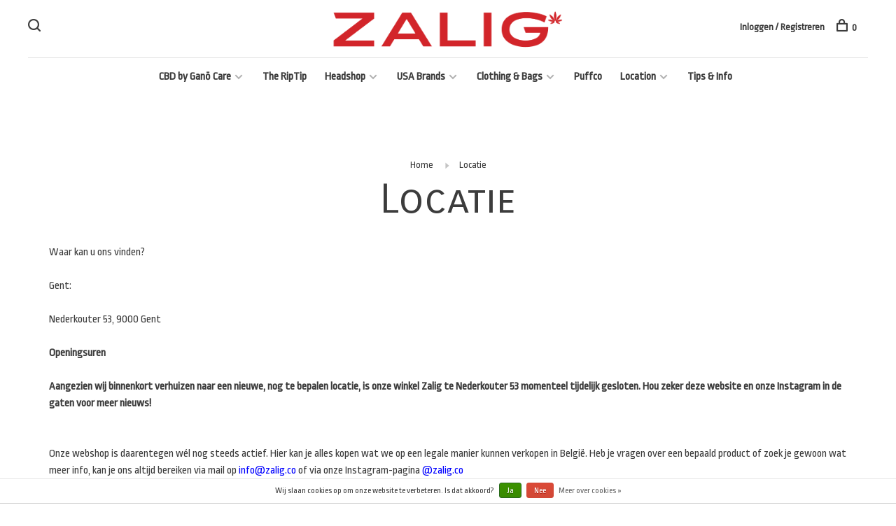

--- FILE ---
content_type: text/html;charset=utf-8
request_url: https://www.zalig.co/service/locaties/
body_size: 6165
content:
<!DOCTYPE html>
<html lang="nl">
  <head>
    
        
    <meta charset="utf-8"/>
<!-- [START] 'blocks/head.rain' -->
<!--

  (c) 2008-2025 Lightspeed Netherlands B.V.
  http://www.lightspeedhq.com
  Generated: 21-11-2025 @ 21:03:29

-->
<link rel="canonical" href="https://www.zalig.co/service/locaties/"/>
<link rel="alternate" href="https://www.zalig.co/index.rss" type="application/rss+xml" title="Nieuwe producten"/>
<link href="https://cdn.webshopapp.com/assets/cookielaw.css?2025-02-20" rel="stylesheet" type="text/css"/>
<meta name="robots" content="noodp,noydir"/>
<meta name="google-site-verification" content="3ZFbozQe-FQODjKIlx223CM6PUJgpACyAGJJ2vto738"/>
<meta property="og:url" content="https://www.zalig.co/service/locaties/?source=facebook"/>
<meta property="og:site_name" content="Zalig"/>
<meta property="og:title" content="Locaties"/>
<!--[if lt IE 9]>
<script src="https://cdn.webshopapp.com/assets/html5shiv.js?2025-02-20"></script>
<![endif]-->
<!-- [END] 'blocks/head.rain' -->
        	<meta property="og:image" content="https://cdn.webshopapp.com/shops/274960/themes/162529/assets/social-media-image.jpg?20250128133333">
        
        
        
        <title>Locaties - Zalig</title>
    <meta name="description" content="" />
    <meta name="keywords" content="Locatie" />
    <meta http-equiv="X-UA-Compatible" content="ie=edge">
    <meta name="viewport" content="width=device-width, initial-scale=1.0">
    <meta name="apple-mobile-web-app-capable" content="yes">
    <meta name="apple-mobile-web-app-status-bar-style" content="black">
    <meta name="viewport" content="width=device-width, initial-scale=1, maximum-scale=1, user-scalable=0"/>

    <link rel="shortcut icon" href="https://cdn.webshopapp.com/shops/274960/themes/162529/v/218526/assets/favicon.ico?20201105221815" type="image/x-icon" />
    <link href='//fonts.googleapis.com/css?family=Ropa%20Sans:400,400i,300,500,600,700,700i,800,900' rel='stylesheet' type='text/css'>
        	<link href='//fonts.googleapis.com/css?family=Carrois%20Gothic%20SC:400,400i,300,500,600,700,700i,800,900' rel='stylesheet' type='text/css'>
        <link rel="stylesheet" href="https://cdn.webshopapp.com/assets/gui-2-0.css?2025-02-20" />
    <link rel="stylesheet" href="https://cdn.webshopapp.com/assets/gui-responsive-2-0.css?2025-02-20" /> 
    <link rel="stylesheet" href="https://cdn.webshopapp.com/shops/274960/themes/162529/assets/style.css?20250128133632">
    <link rel="stylesheet" href="https://cdn.webshopapp.com/shops/274960/themes/162529/assets/settings.css?20250128133632" />
    
    <script src="//ajax.googleapis.com/ajax/libs/jquery/3.0.0/jquery.min.js"></script>
    <script>
      	if( !window.jQuery ) document.write('<script src="https://cdn.webshopapp.com/shops/274960/themes/162529/assets/jquery-3.0.0.min.js?20250128133632"><\/script>');
    </script>
    <script src="//cdn.jsdelivr.net/npm/js-cookie@2/src/js.cookie.min.js"></script>
    
    <script src="https://cdn.webshopapp.com/assets/gui.js?2025-02-20"></script>
    <script src="https://cdn.webshopapp.com/assets/gui-responsive-2-0.js?2025-02-20"></script>
    <script src="https://cdn.webshopapp.com/shops/274960/themes/162529/assets/scripts-min.js?20250128133632"></script>
    
        
        
        
  </head>
  <body>
    
        
    <div class="page-content">
      
                                      	      	              	      	      	            
      <script>
      var product_image_size = '660x660x1',
          product_image_thumb = '132x132x1',
          product_in_stock_label = 'Op voorraad',
          product_backorder_label = 'In backorder',
      		product_out_of_stock_label = 'Niet op voorraad',
          product_multiple_variant_label = 'View all product options',
          show_variant_picker = 1,
          display_variant_picker_on = 'all',
          show_newsletter_promo_popup = 0,
          newsletter_promo_delay = '5000',
          newsletter_promo_hide_until = '2',
      		currency_format = '€',
          number_format = '0,0.00',
      		shop_url = 'https://www.zalig.co/',
          shop_id = '274960',
        	readmore = 'Lees meer',
          search_url = "https://www.zalig.co/search/",
          search_empty = 'Geen producten gevonden',
                    view_all_results = 'Bekijk alle resultaten';
    	</script>
			
      

<div class="mobile-nav-overlay"></div>

<header class="site-header site-header-lg menu-bottom-layout menu-bottom-layout-center">
  
    <nav class="secondary-nav nav-style secondary-nav-left">
    <ul>
    
      <li class="search-trigger-item">
        <a href="#" title="Zoeken" class="search-trigger"><span class="nc-icon-mini ui-1_zoom"></span></a>
      </li>
    </ul>

    <div class="search-header secondary-style">
      <form action="https://www.zalig.co/search/" method="get" id="searchForm" class="ajax-enabled">
        <input type="text" name="q" autocomplete="off" value="" placeholder="Zoek naar artikel">
        <a href="#" class="search-close">Sluiten</a>
        <div class="search-results"></div>
      </form>
    </div>
    
  </nav>
    
  <a href="https://www.zalig.co/" class="logo logo-lg logo-center">
          <img src="https://cdn.webshopapp.com/shops/274960/themes/162529/v/56910/assets/logo.png?20200907183443" alt="Zalig" class="logo-image">
      <img src="https://cdn.webshopapp.com/shops/274960/themes/162529/assets/logo-white.png?20250128133333" alt="Zalig" class="logo-image logo-image-white">
      </a>

  <nav class="main-nav nav-style">
    <ul>
      
                  	
      	                <li class="menu-item-category-8740582 has-child">
          <a href="https://www.zalig.co/cbd-by-gano-care/">CBD by Ganō Care</a>
          <button class="mobile-menu-subopen"><span class="nc-icon-mini arrows-3_small-down"></span></button>                    <ul class="">
                          <li class="subsubitem has-child">
                <a class="underline-hover" href="https://www.zalig.co/cbd-by-gano-care/oil-by-gano-care/" title="Oil by Ganō Care">Oil by Ganō Care</a>
                <button class="mobile-menu-subopen"><span class="nc-icon-mini arrows-3_small-down"></span></button>                                <ul class="">
                                      <li class="subsubitem">
                      <a class="underline-hover" href="https://www.zalig.co/cbd-by-gano-care/oil-by-gano-care/neutral-series/" title="Neutral Series">Neutral Series</a>
                    </li>
                                      <li class="subsubitem">
                      <a class="underline-hover" href="https://www.zalig.co/cbd-by-gano-care/oil-by-gano-care/mood-series/" title="Mood Series">Mood Series</a>
                    </li>
                                      <li class="subsubitem">
                      <a class="underline-hover" href="https://www.zalig.co/cbd-by-gano-care/oil-by-gano-care/sport-series/" title="Sport Series">Sport Series</a>
                    </li>
                                  </ul>
                              </li>
                          <li class="subsubitem">
                <a class="underline-hover" href="https://www.zalig.co/cbd-by-gano-care/candles-by-gano-care/" title="Candles by Ganō Care">Candles by Ganō Care</a>
                                              </li>
                          <li class="subsubitem">
                <a class="underline-hover" href="https://www.zalig.co/cbd-by-gano-care/cosmetics-by-gano-care/" title="Cosmetics by Ganō Care">Cosmetics by Ganō Care</a>
                                              </li>
                      </ul>
                  </li>
                <li class="menu-item-category-11853186">
          <a href="https://www.zalig.co/the-riptip/">The RipTip</a>
                            </li>
                <li class="menu-item-category-8459414 has-child">
          <a href="https://www.zalig.co/headshop/">Headshop</a>
          <button class="mobile-menu-subopen"><span class="nc-icon-mini arrows-3_small-down"></span></button>                    <ul class="">
                          <li class="subsubitem">
                <a class="underline-hover" href="https://www.zalig.co/headshop/after-harvest/" title="After - Harvest">After - Harvest</a>
                                              </li>
                          <li class="subsubitem">
                <a class="underline-hover" href="https://www.zalig.co/headshop/ashtrays/" title="Ashtrays">Ashtrays</a>
                                              </li>
                          <li class="subsubitem has-child">
                <a class="underline-hover" href="https://www.zalig.co/headshop/bongs/" title="Bongs">Bongs</a>
                <button class="mobile-menu-subopen"><span class="nc-icon-mini arrows-3_small-down"></span></button>                                <ul class="">
                                      <li class="subsubitem">
                      <a class="underline-hover" href="https://www.zalig.co/headshop/bongs/bong-bowl/" title="Bong Bowl">Bong Bowl</a>
                    </li>
                                  </ul>
                              </li>
                          <li class="subsubitem">
                <a class="underline-hover" href="https://www.zalig.co/headshop/cleaning-anti-odor-products/" title="Cleaning &amp; Anti-Odor Products">Cleaning &amp; Anti-Odor Products</a>
                                              </li>
                          <li class="subsubitem">
                <a class="underline-hover" href="https://www.zalig.co/headshop/grinders/" title="Grinders">Grinders</a>
                                              </li>
                          <li class="subsubitem has-child">
                <a class="underline-hover" href="https://www.zalig.co/headshop/lighter/" title="Lighter">Lighter</a>
                <button class="mobile-menu-subopen"><span class="nc-icon-mini arrows-3_small-down"></span></button>                                <ul class="">
                                      <li class="subsubitem">
                      <a class="underline-hover" href="https://www.zalig.co/headshop/lighter/clipper/" title="Clipper">Clipper</a>
                    </li>
                                      <li class="subsubitem">
                      <a class="underline-hover" href="https://www.zalig.co/headshop/lighter/torches/" title="Torches">Torches</a>
                    </li>
                                  </ul>
                              </li>
                          <li class="subsubitem">
                <a class="underline-hover" href="https://www.zalig.co/headshop/pipes/" title="Pipes">Pipes</a>
                                              </li>
                          <li class="subsubitem">
                <a class="underline-hover" href="https://www.zalig.co/headshop/raw/" title="RAW">RAW</a>
                                              </li>
                          <li class="subsubitem has-child">
                <a class="underline-hover" href="https://www.zalig.co/headshop/stash/" title="Stash">Stash</a>
                <button class="mobile-menu-subopen"><span class="nc-icon-mini arrows-3_small-down"></span></button>                                <ul class="">
                                      <li class="subsubitem">
                      <a class="underline-hover" href="https://www.zalig.co/headshop/stash/storage/" title="Storage">Storage</a>
                    </li>
                                      <li class="subsubitem">
                      <a class="underline-hover" href="https://www.zalig.co/headshop/stash/humidity-packs/" title="Humidity Packs">Humidity Packs</a>
                    </li>
                                  </ul>
                              </li>
                          <li class="subsubitem has-child">
                <a class="underline-hover" href="https://www.zalig.co/headshop/rolling-papers-accesories/" title="Rolling Papers &amp; Accesories">Rolling Papers &amp; Accesories</a>
                <button class="mobile-menu-subopen"><span class="nc-icon-mini arrows-3_small-down"></span></button>                                <ul class="">
                                      <li class="subsubitem">
                      <a class="underline-hover" href="https://www.zalig.co/headshop/rolling-papers-accesories/rolling-papers/" title="Rolling Papers">Rolling Papers</a>
                    </li>
                                      <li class="subsubitem">
                      <a class="underline-hover" href="https://www.zalig.co/headshop/rolling-papers-accesories/cones/" title="Cones">Cones</a>
                    </li>
                                      <li class="subsubitem">
                      <a class="underline-hover" href="https://www.zalig.co/headshop/rolling-papers-accesories/tips-filters/" title="Tips &amp; Filters">Tips &amp; Filters</a>
                    </li>
                                      <li class="subsubitem">
                      <a class="underline-hover" href="https://www.zalig.co/headshop/rolling-papers-accesories/active-carbon-filters/" title="Active Carbon Filters">Active Carbon Filters</a>
                    </li>
                                  </ul>
                              </li>
                          <li class="subsubitem">
                <a class="underline-hover" href="https://www.zalig.co/headshop/accessories/" title="Accessories">Accessories</a>
                                              </li>
                          <li class="subsubitem has-child">
                <a class="underline-hover" href="https://www.zalig.co/headshop/merchandise/" title="Merchandise">Merchandise</a>
                <button class="mobile-menu-subopen"><span class="nc-icon-mini arrows-3_small-down"></span></button>                                <ul class="">
                                      <li class="subsubitem">
                      <a class="underline-hover" href="https://www.zalig.co/headshop/merchandise/vibes/" title="Vibes">Vibes</a>
                    </li>
                                      <li class="subsubitem">
                      <a class="underline-hover" href="https://www.zalig.co/headshop/merchandise/raw/" title="Raw">Raw</a>
                    </li>
                                  </ul>
                              </li>
                          <li class="subsubitem has-child">
                <a class="underline-hover" href="https://www.zalig.co/headshop/rolling-trays/" title="Rolling Trays">Rolling Trays</a>
                <button class="mobile-menu-subopen"><span class="nc-icon-mini arrows-3_small-down"></span></button>                                <ul class="">
                                      <li class="subsubitem">
                      <a class="underline-hover" href="https://www.zalig.co/headshop/rolling-trays/small/" title="Small">Small</a>
                    </li>
                                      <li class="subsubitem">
                      <a class="underline-hover" href="https://www.zalig.co/headshop/rolling-trays/medium/" title="Medium">Medium</a>
                    </li>
                                      <li class="subsubitem">
                      <a class="underline-hover" href="https://www.zalig.co/headshop/rolling-trays/large/" title="Large">Large</a>
                    </li>
                                      <li class="subsubitem">
                      <a class="underline-hover" href="https://www.zalig.co/headshop/rolling-trays/glow-trays/" title="Glow Trays">Glow Trays</a>
                    </li>
                                      <li class="subsubitem">
                      <a class="underline-hover" href="https://www.zalig.co/headshop/rolling-trays/wood/" title="Wood">Wood</a>
                    </li>
                                  </ul>
                              </li>
                          <li class="subsubitem">
                <a class="underline-hover" href="https://www.zalig.co/headshop/weegschalen/" title="Weegschalen">Weegschalen</a>
                                              </li>
                      </ul>
                  </li>
                <li class="menu-item-category-10325111 has-child">
          <a href="https://www.zalig.co/usa-brands/">USA Brands</a>
          <button class="mobile-menu-subopen"><span class="nc-icon-mini arrows-3_small-down"></span></button>                    <ul class="">
                          <li class="subsubitem">
                <a class="underline-hover" href="https://www.zalig.co/usa-brands/cookies/" title="Cookies">Cookies</a>
                                              </li>
                          <li class="subsubitem">
                <a class="underline-hover" href="https://www.zalig.co/usa-brands/higher-standards/" title="Higher Standards">Higher Standards</a>
                                              </li>
                          <li class="subsubitem">
                <a class="underline-hover" href="https://www.zalig.co/usa-brands/keith-haring/" title="Keith Haring">Keith Haring</a>
                                              </li>
                          <li class="subsubitem">
                <a class="underline-hover" href="https://www.zalig.co/usa-brands/magical-butter/" title="Magical Butter">Magical Butter</a>
                                              </li>
                          <li class="subsubitem">
                <a class="underline-hover" href="https://www.zalig.co/usa-brands/marley-natural/" title="Marley Natural">Marley Natural</a>
                                              </li>
                          <li class="subsubitem">
                <a class="underline-hover" href="https://www.zalig.co/usa-brands/revelry/" title="Revelry">Revelry</a>
                                              </li>
                          <li class="subsubitem">
                <a class="underline-hover" href="https://www.zalig.co/usa-brands/vibes/" title="Vibes">Vibes</a>
                                              </li>
                      </ul>
                  </li>
                <li class="menu-item-category-9024739 has-child">
          <a href="https://www.zalig.co/clothing-bags/">Clothing &amp; Bags</a>
          <button class="mobile-menu-subopen"><span class="nc-icon-mini arrows-3_small-down"></span></button>                    <ul class="">
                          <li class="subsubitem">
                <a class="underline-hover" href="https://www.zalig.co/clothing-bags/t-shirt/" title="T-Shirt">T-Shirt</a>
                                              </li>
                          <li class="subsubitem">
                <a class="underline-hover" href="https://www.zalig.co/clothing-bags/crewneck-hoodie/" title="Crewneck / Hoodie">Crewneck / Hoodie</a>
                                              </li>
                          <li class="subsubitem">
                <a class="underline-hover" href="https://www.zalig.co/clothing-bags/beanie-cap/" title="Beanie / Cap">Beanie / Cap</a>
                                              </li>
                          <li class="subsubitem">
                <a class="underline-hover" href="https://www.zalig.co/clothing-bags/bags/" title="Bags">Bags</a>
                                              </li>
                          <li class="subsubitem">
                <a class="underline-hover" href="https://www.zalig.co/clothing-bags/socks-shoes/" title="Socks &amp; Shoes">Socks &amp; Shoes</a>
                                              </li>
                      </ul>
                  </li>
                <li class="menu-item-category-11956098">
          <a href="https://www.zalig.co/puffco/">Puffco</a>
                            </li>
                      
                        
      	      
                        	
      	      	        <li class="has-child locations-menu-item ">
          <a href="">Location</a>
          <button class="mobile-menu-subopen"><span class="nc-icon-mini arrows-3_small-down"></span></button>
          <ul class="">
            <li>
              <div class="row">
                                	                                	                		                		<div class="col-md-6">
                                            <img data-src="https://cdn.webshopapp.com/shops/274960/themes/162529/assets/header-cta-2.png?20250128133333" alt="Flagshipstore Gent" class="lazy">
                      <div>
                        <div class="location-title">Flagshipstore Gent</div>
                        <div class="location-subtitle">Nederkouter 53 Gent</div>
                      </div>
											                          
                    </div>
                	                                	                                	                                
              </div>
            </li>
          </ul>
        </li>
      	              
                                    	
      	                <li class=""><a href="https://www.zalig.co/blogs/alles-over-cbd/">Tips &amp; Info</a></li>
                      
                  
      
      <li class="menu-item-mobile-only m-t-30">
                <a href="#" title="Account" data-featherlight="#loginModal">Login / Register</a>
              </li>
      
            
                                    
      
    </ul>
  </nav>

  <nav class="secondary-nav nav-style">
    <ul>
      <li class="menu-item-desktop-only menu-item-account">
                <a href="#" title="Account" data-featherlight="#loginModal">Inloggen / Registreren</a>
              </li>
      
            
                                    
      
            
            
      <li>
        <a href="#" title="Winkelwagen" class="cart-trigger"><span class="nc-icon-mini shopping_bag-20"></span>0</a>
      </li>

      <li class="search-trigger-item search-trigger-center-fix">
        <a href="#" title="Zoeken" class="search-trigger"><span class="nc-icon-mini ui-1_zoom"></span></a>
      </li>
    </ul>

    <div class="search-header secondary-style search-trigger-center-fix">
      <form action="https://www.zalig.co/search/" method="get" id="searchForm" class="ajax-enabled">
        <input type="text" name="q" autocomplete="off" value="" placeholder="Zoek naar artikel">
        <a href="#" class="search-close">Sluiten</a>
        <div class="search-results"></div>
      </form>
    </div>
    
    <a class="burger">
      <span></span>
    </a>
    
  </nav>
</header>      <div itemscope itemtype="http://schema.org/BreadcrumbList">
	<div itemprop="itemListElement" itemscope itemtype="http://schema.org/ListItem">
    <a itemprop="item" href="https://www.zalig.co/"><span itemprop="name" content="Home"></span></a>
    <meta itemprop="position" content="1" />
  </div>
    	<div itemprop="itemListElement" itemscope itemtype="http://schema.org/ListItem">
      <a itemprop="item" href="https://www.zalig.co/service/locaties/"><span itemprop="name" content="Locatie"></span></a>
      <meta itemprop="position" content="2" />
    </div>
  </div>

      <div class="cart-sidebar-container">
  <div class="cart-sidebar">
    <button class="cart-sidebar-close" aria-label="Close">✕</button>
    <div class="cart-sidebar-title">
      <h5>Winkelwagen</h5>
      <p><span class="item-qty"></span> artikelen</p>
    </div>
    
    <div class="cart-sidebar-body">
        
      <div class="no-cart-products">Geen producten gevonden...</div>
      
    </div>
    
      </div>
</div>      <!-- Login Modal -->
<div class="modal-lighbox login-modal" id="loginModal">
  <div class="row">
    <div class="col-sm-6 m-b-30 login-row p-r-30 sm-p-r-15">
      <h4>Inloggen</h4>
      <p>Als u een account bij ons heeft, meld u dan aan.</p>
      <form action="https://www.zalig.co/account/loginPost/?return=https%3A%2F%2Fwww.zalig.co%2Fservice%2Flocaties%2F" method="post" class="secondary-style">
        <input type="hidden" name="key" value="7845b8d2b5514b6cb302f069d6634b8a" />
        <div class="form-row">
          <input type="text" name="email" autocomplete="on" placeholder="E-mailadres" class="required" />
        </div>
        <div class="form-row">
          <input type="password" name="password" autocomplete="on" placeholder="Wachtwoord" class="required" />
        </div>
        <div class="">
          <a class="button button-arrow popup-validation" href="javascript:;" title="Inloggen">Inloggen</a>
        </div>
      </form>
    </div>
    <div class="col-sm-6 m-b-30 p-l-30 sm-p-l-15">
      <h4>Registreren</h4>
      <p class="register-subtitle">Door een account aan te maken in deze winkel kunt u het betalingsproces sneller doorlopen, meerdere adressen opslaan, bestellingen bekijken en volgen en meer.</p>
      <a class="button button-arrow" href="https://www.zalig.co/account/register/" title="Account aanmaken">Account aanmaken</a>
    </div>
  </div>
  <div class="text-center forgot-password">
    <a class="forgot-pw" href="https://www.zalig.co/account/password/">Wachtwoord vergeten?</a>
  </div>
</div>      
      <main class="main-content">
                  		<div id="textpage" class="text-page text-page-locaties">
  
  <!-- Textpage Intro -->
  <div class="text-center m-t-80 sm-m-t-50">
        <!-- Breadcrumbs -->
    <div class="breadcrumbs">
      <a href="https://www.zalig.co/" title="Home">Home</a>
            <i class="nc-icon-mini arrows-1_small-triangle-right"></i><a class="last" href="https://www.zalig.co/service/locaties/">Locatie</a>
          </div>
        <h1 class="page-title">Locatie</h1>
  </div>
  
 	<div class="container">
    
        <div class="content"><p>Waar kan u ons vinden?</p>
<p>Gent:</p>
<p>Nederkouter 53, 9000 Gent</p>
<p><strong>Openingsuren</strong></p>
<p><b>Aangezien wij binnenkort verhuizen naar een nieuwe, nog te bepalen locatie, is onze winkel Zalig te Nederkouter 53 momenteel tijdelijk gesloten. Hou zeker deze website en onze Instagram in de gaten voor meer nieuws!</b></p>
<p><br />Onze webshop is daarentegen wél nog steeds actief. Hier kan je alles kopen wat we op een legale manier kunnen verkopen in België. Heb je vragen over een bepaald product of zoek je gewoon wat meer info, kan je ons altijd bereiken via mail op <span style="color: #0000ff;"><a href="/cdn-cgi/l/email-protection" class="__cf_email__" data-cfemail="355c5b535a754f54595c521b565a">[email&#160;protected]</a></span> of via onze Instagram-pagina <span style="color: #0000ff;">@zalig.co</span></p>
<p> </p>
<p><img src="https://cdn.webshopapp.com/shops/274960/files/296247804/gano-store-firstimpression2.jpg" alt="interieur gent" width="700" height="933" /></p>
<p> </p> </div>
      </div>
  
</div>                </main>
			
            <footer><div class="container"><div class="footer-menu"><ul><li><a href="https://www.zalig.co/cbd-by-gano-care/">CBD by Ganō Care</a></li><li><a href="https://www.zalig.co/the-riptip/">The RipTip</a></li><li><a href="https://www.zalig.co/headshop/">Headshop</a></li><li><a href="https://www.zalig.co/usa-brands/">USA Brands</a></li><li><a href="https://www.zalig.co/clothing-bags/">Clothing &amp; Bags</a></li><li><a href="https://www.zalig.co/puffco/">Puffco</a></li></ul></div><div class="footer-menu"><ul><li><a href="https://www.zalig.co/service/general-terms-conditions/">Algemene voorwaarden</a></li><li><a href="https://www.zalig.co/service/disclaimer/">Disclaimer</a></li><li><a href="https://www.zalig.co/service/privacy-policy/">Privacy Policy</a></li><li><a href="https://www.zalig.co/service/payment-methods/">Betaalmethoden</a></li><li><a href="https://www.zalig.co/service/shipping-returns/">Verzenden</a></li><li><a href="https://www.zalig.co/service/">FAQ</a></li><li><a href="https://www.zalig.co/sitemap/">Sitemap</a></li><li><a href="https://www.zalig.co/service/retourneren/">Retourneren</a></li><li><a href="https://www.zalig.co/service/locaties/">Locatie</a></li></ul></div><div class="footer-content"><p>Sign up for our newsletter and get the latest updates, news and product offers via email</p><form id="formNewsletter" class="newsletter-footer-form secondary-style" action="https://www.zalig.co/account/newsletter/" method="post"><input type="hidden" name="key" value="7845b8d2b5514b6cb302f069d6634b8a" /><div class="form-row"><div class="input-group"><input type="text" name="email" id="formNewsletterEmail" value="" placeholder="Je e-mailadres"><a href="javascript:;" onclick="$('#formNewsletter').submit(); return false;" title="Abonneer" class="button button-arrow"></a></div></div></form></div><div class="footer-content footer-content-description"><div class="footer-contact-details"><p>Zalig belichaamt een shop, informatiepunt en kwaliteitsmerk van CBD en  lifestyle producten</p><div><a href="tel:+32 9 278 79 76"><span class="hint-text">Telefoon: </span><span class="bold">+32 9 278 79 76</span></a></div><div><a href="/cdn-cgi/l/email-protection#60090e060f201a010c09074e030f"><span class="hint-text">E-mail: </span><span class="bold"><span class="__cf_email__" data-cfemail="d6bfb8b0b996acb7babfb1f8b5b9">[email&#160;protected]</span></span></a></div></div><div class="footer-menu footer-menu-social"><ul><li><a href="https://www.facebook.com/zalig.co" target="_blank" title="Facebook"><span class="nc-icon-mini social_logo-fb-simple"></span></a></li><li><a href="https://www.instagram.com/zalig.co" target="_blank" title="Instagram Zalig"><span class="nc-icon-mini social_logo-instagram"></span></a></li></ul></div></div><div class="copyright m-t-50">
      © Copyright 2025 Zalig
            - Powered by
            <a href="https://www.lightspeedhq.nl/" title="Lightspeed" target="_blank">Lightspeed</a>
                  - Theme by <a href="https://huysmans.me" target="_blank">Huysmans.me </a></div><div class="payments"><a href="https://www.zalig.co/service/payment-methods/" title="Betaalmethoden"><img data-src="https://cdn.webshopapp.com/assets/icon-payment-mistercash.png?2025-02-20" alt="Bancontact" class="lazy" /></a><a href="https://www.zalig.co/service/payment-methods/" title="Betaalmethoden"><img data-src="https://cdn.webshopapp.com/assets/icon-payment-ideal.png?2025-02-20" alt="iDEAL" class="lazy" /></a><a href="https://www.zalig.co/service/payment-methods/" title="Betaalmethoden"><img data-src="https://cdn.webshopapp.com/assets/icon-payment-banktransfer.png?2025-02-20" alt="Bank transfer" class="lazy" /></a><a href="https://www.zalig.co/service/payment-methods/" title="Betaalmethoden"><img data-src="https://cdn.webshopapp.com/assets/icon-payment-directebanking.png?2025-02-20" alt="SOFORT Banking" class="lazy" /></a><a href="https://www.zalig.co/service/payment-methods/" title="Betaalmethoden"><img data-src="https://cdn.webshopapp.com/assets/icon-payment-maestro.png?2025-02-20" alt="Maestro" class="lazy" /></a><a href="https://www.zalig.co/service/payment-methods/" title="Betaalmethoden"><img data-src="https://cdn.webshopapp.com/assets/icon-payment-belfius.png?2025-02-20" alt="Belfius" class="lazy" /></a><a href="https://www.zalig.co/service/payment-methods/" title="Betaalmethoden"><img data-src="https://cdn.webshopapp.com/assets/icon-payment-kbc.png?2025-02-20" alt="KBC" class="lazy" /></a><a href="https://www.zalig.co/service/payment-methods/" title="Betaalmethoden"><img data-src="https://cdn.webshopapp.com/assets/icon-payment-cartesbancaires.png?2025-02-20" alt="Cartes Bancaires" class="lazy" /></a></div></div></footer>      <!-- [START] 'blocks/body.rain' -->
<script data-cfasync="false" src="/cdn-cgi/scripts/5c5dd728/cloudflare-static/email-decode.min.js"></script><script>
(function () {
  var s = document.createElement('script');
  s.type = 'text/javascript';
  s.async = true;
  s.src = 'https://www.zalig.co/services/stats/pageview.js';
  ( document.getElementsByTagName('head')[0] || document.getElementsByTagName('body')[0] ).appendChild(s);
})();
</script>
<script>
(function () {
  var s = document.createElement('script');
  s.type = 'text/javascript';
  s.async = true;
  s.src = 'https://chimpstatic.com/mcjs-connected/js/users/632fcce759b66860b279d2719/a88be52223113e2500cffa2d3.js';
  ( document.getElementsByTagName('head')[0] || document.getElementsByTagName('body')[0] ).appendChild(s);
})();
</script>
<script>
(function () {
  var s = document.createElement('script');
  s.type = 'text/javascript';
  s.async = true;
  s.src = 'https://gextauth.cmdcbv.app/public/274960/script.js?t=1763689064';
  ( document.getElementsByTagName('head')[0] || document.getElementsByTagName('body')[0] ).appendChild(s);
})();
</script>
  <div class="wsa-cookielaw">
            Wij slaan cookies op om onze website te verbeteren. Is dat akkoord?
      <a href="https://www.zalig.co/cookielaw/optIn/" class="wsa-cookielaw-button wsa-cookielaw-button-green" rel="nofollow" title="Ja">Ja</a>
      <a href="https://www.zalig.co/cookielaw/optOut/" class="wsa-cookielaw-button wsa-cookielaw-button-red" rel="nofollow" title="Nee">Nee</a>
      <a href="https://www.zalig.co/service/privacy-policy/" class="wsa-cookielaw-link" rel="nofollow" title="Meer over cookies">Meer over cookies &raquo;</a>
      </div>
<!-- [END] 'blocks/body.rain' -->
      
    </div>
    
    <link rel="stylesheet" href="https://cdn.webshopapp.com/shops/274960/themes/162529/assets/custom.css?20250128133632" />
    <script src="https://cdn.webshopapp.com/shops/274960/themes/162529/assets/app.js?20250128133632"></script>
    
        
        
  </body>
</html>

--- FILE ---
content_type: text/javascript;charset=utf-8
request_url: https://www.zalig.co/services/stats/pageview.js
body_size: -415
content:
// SEOshop 21-11-2025 21:03:30